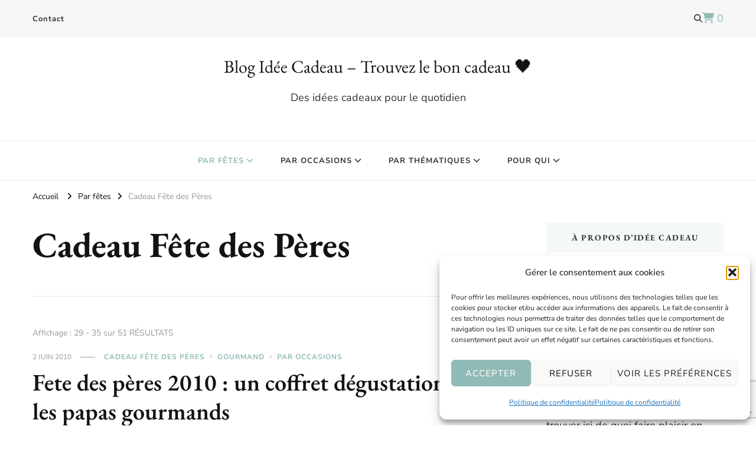

--- FILE ---
content_type: text/html; charset=utf-8
request_url: https://www.google.com/recaptcha/api2/anchor?ar=1&k=6LdHvlYnAAAAADjfco1QMKGBo5lhaKfi1YuvnvUM&co=aHR0cHM6Ly93d3cuaWRlZS1jYWRlYXUuY29tOjQ0Mw..&hl=en&v=PoyoqOPhxBO7pBk68S4YbpHZ&size=invisible&anchor-ms=20000&execute-ms=30000&cb=hrbeyt82g8o0
body_size: 48874
content:
<!DOCTYPE HTML><html dir="ltr" lang="en"><head><meta http-equiv="Content-Type" content="text/html; charset=UTF-8">
<meta http-equiv="X-UA-Compatible" content="IE=edge">
<title>reCAPTCHA</title>
<style type="text/css">
/* cyrillic-ext */
@font-face {
  font-family: 'Roboto';
  font-style: normal;
  font-weight: 400;
  font-stretch: 100%;
  src: url(//fonts.gstatic.com/s/roboto/v48/KFO7CnqEu92Fr1ME7kSn66aGLdTylUAMa3GUBHMdazTgWw.woff2) format('woff2');
  unicode-range: U+0460-052F, U+1C80-1C8A, U+20B4, U+2DE0-2DFF, U+A640-A69F, U+FE2E-FE2F;
}
/* cyrillic */
@font-face {
  font-family: 'Roboto';
  font-style: normal;
  font-weight: 400;
  font-stretch: 100%;
  src: url(//fonts.gstatic.com/s/roboto/v48/KFO7CnqEu92Fr1ME7kSn66aGLdTylUAMa3iUBHMdazTgWw.woff2) format('woff2');
  unicode-range: U+0301, U+0400-045F, U+0490-0491, U+04B0-04B1, U+2116;
}
/* greek-ext */
@font-face {
  font-family: 'Roboto';
  font-style: normal;
  font-weight: 400;
  font-stretch: 100%;
  src: url(//fonts.gstatic.com/s/roboto/v48/KFO7CnqEu92Fr1ME7kSn66aGLdTylUAMa3CUBHMdazTgWw.woff2) format('woff2');
  unicode-range: U+1F00-1FFF;
}
/* greek */
@font-face {
  font-family: 'Roboto';
  font-style: normal;
  font-weight: 400;
  font-stretch: 100%;
  src: url(//fonts.gstatic.com/s/roboto/v48/KFO7CnqEu92Fr1ME7kSn66aGLdTylUAMa3-UBHMdazTgWw.woff2) format('woff2');
  unicode-range: U+0370-0377, U+037A-037F, U+0384-038A, U+038C, U+038E-03A1, U+03A3-03FF;
}
/* math */
@font-face {
  font-family: 'Roboto';
  font-style: normal;
  font-weight: 400;
  font-stretch: 100%;
  src: url(//fonts.gstatic.com/s/roboto/v48/KFO7CnqEu92Fr1ME7kSn66aGLdTylUAMawCUBHMdazTgWw.woff2) format('woff2');
  unicode-range: U+0302-0303, U+0305, U+0307-0308, U+0310, U+0312, U+0315, U+031A, U+0326-0327, U+032C, U+032F-0330, U+0332-0333, U+0338, U+033A, U+0346, U+034D, U+0391-03A1, U+03A3-03A9, U+03B1-03C9, U+03D1, U+03D5-03D6, U+03F0-03F1, U+03F4-03F5, U+2016-2017, U+2034-2038, U+203C, U+2040, U+2043, U+2047, U+2050, U+2057, U+205F, U+2070-2071, U+2074-208E, U+2090-209C, U+20D0-20DC, U+20E1, U+20E5-20EF, U+2100-2112, U+2114-2115, U+2117-2121, U+2123-214F, U+2190, U+2192, U+2194-21AE, U+21B0-21E5, U+21F1-21F2, U+21F4-2211, U+2213-2214, U+2216-22FF, U+2308-230B, U+2310, U+2319, U+231C-2321, U+2336-237A, U+237C, U+2395, U+239B-23B7, U+23D0, U+23DC-23E1, U+2474-2475, U+25AF, U+25B3, U+25B7, U+25BD, U+25C1, U+25CA, U+25CC, U+25FB, U+266D-266F, U+27C0-27FF, U+2900-2AFF, U+2B0E-2B11, U+2B30-2B4C, U+2BFE, U+3030, U+FF5B, U+FF5D, U+1D400-1D7FF, U+1EE00-1EEFF;
}
/* symbols */
@font-face {
  font-family: 'Roboto';
  font-style: normal;
  font-weight: 400;
  font-stretch: 100%;
  src: url(//fonts.gstatic.com/s/roboto/v48/KFO7CnqEu92Fr1ME7kSn66aGLdTylUAMaxKUBHMdazTgWw.woff2) format('woff2');
  unicode-range: U+0001-000C, U+000E-001F, U+007F-009F, U+20DD-20E0, U+20E2-20E4, U+2150-218F, U+2190, U+2192, U+2194-2199, U+21AF, U+21E6-21F0, U+21F3, U+2218-2219, U+2299, U+22C4-22C6, U+2300-243F, U+2440-244A, U+2460-24FF, U+25A0-27BF, U+2800-28FF, U+2921-2922, U+2981, U+29BF, U+29EB, U+2B00-2BFF, U+4DC0-4DFF, U+FFF9-FFFB, U+10140-1018E, U+10190-1019C, U+101A0, U+101D0-101FD, U+102E0-102FB, U+10E60-10E7E, U+1D2C0-1D2D3, U+1D2E0-1D37F, U+1F000-1F0FF, U+1F100-1F1AD, U+1F1E6-1F1FF, U+1F30D-1F30F, U+1F315, U+1F31C, U+1F31E, U+1F320-1F32C, U+1F336, U+1F378, U+1F37D, U+1F382, U+1F393-1F39F, U+1F3A7-1F3A8, U+1F3AC-1F3AF, U+1F3C2, U+1F3C4-1F3C6, U+1F3CA-1F3CE, U+1F3D4-1F3E0, U+1F3ED, U+1F3F1-1F3F3, U+1F3F5-1F3F7, U+1F408, U+1F415, U+1F41F, U+1F426, U+1F43F, U+1F441-1F442, U+1F444, U+1F446-1F449, U+1F44C-1F44E, U+1F453, U+1F46A, U+1F47D, U+1F4A3, U+1F4B0, U+1F4B3, U+1F4B9, U+1F4BB, U+1F4BF, U+1F4C8-1F4CB, U+1F4D6, U+1F4DA, U+1F4DF, U+1F4E3-1F4E6, U+1F4EA-1F4ED, U+1F4F7, U+1F4F9-1F4FB, U+1F4FD-1F4FE, U+1F503, U+1F507-1F50B, U+1F50D, U+1F512-1F513, U+1F53E-1F54A, U+1F54F-1F5FA, U+1F610, U+1F650-1F67F, U+1F687, U+1F68D, U+1F691, U+1F694, U+1F698, U+1F6AD, U+1F6B2, U+1F6B9-1F6BA, U+1F6BC, U+1F6C6-1F6CF, U+1F6D3-1F6D7, U+1F6E0-1F6EA, U+1F6F0-1F6F3, U+1F6F7-1F6FC, U+1F700-1F7FF, U+1F800-1F80B, U+1F810-1F847, U+1F850-1F859, U+1F860-1F887, U+1F890-1F8AD, U+1F8B0-1F8BB, U+1F8C0-1F8C1, U+1F900-1F90B, U+1F93B, U+1F946, U+1F984, U+1F996, U+1F9E9, U+1FA00-1FA6F, U+1FA70-1FA7C, U+1FA80-1FA89, U+1FA8F-1FAC6, U+1FACE-1FADC, U+1FADF-1FAE9, U+1FAF0-1FAF8, U+1FB00-1FBFF;
}
/* vietnamese */
@font-face {
  font-family: 'Roboto';
  font-style: normal;
  font-weight: 400;
  font-stretch: 100%;
  src: url(//fonts.gstatic.com/s/roboto/v48/KFO7CnqEu92Fr1ME7kSn66aGLdTylUAMa3OUBHMdazTgWw.woff2) format('woff2');
  unicode-range: U+0102-0103, U+0110-0111, U+0128-0129, U+0168-0169, U+01A0-01A1, U+01AF-01B0, U+0300-0301, U+0303-0304, U+0308-0309, U+0323, U+0329, U+1EA0-1EF9, U+20AB;
}
/* latin-ext */
@font-face {
  font-family: 'Roboto';
  font-style: normal;
  font-weight: 400;
  font-stretch: 100%;
  src: url(//fonts.gstatic.com/s/roboto/v48/KFO7CnqEu92Fr1ME7kSn66aGLdTylUAMa3KUBHMdazTgWw.woff2) format('woff2');
  unicode-range: U+0100-02BA, U+02BD-02C5, U+02C7-02CC, U+02CE-02D7, U+02DD-02FF, U+0304, U+0308, U+0329, U+1D00-1DBF, U+1E00-1E9F, U+1EF2-1EFF, U+2020, U+20A0-20AB, U+20AD-20C0, U+2113, U+2C60-2C7F, U+A720-A7FF;
}
/* latin */
@font-face {
  font-family: 'Roboto';
  font-style: normal;
  font-weight: 400;
  font-stretch: 100%;
  src: url(//fonts.gstatic.com/s/roboto/v48/KFO7CnqEu92Fr1ME7kSn66aGLdTylUAMa3yUBHMdazQ.woff2) format('woff2');
  unicode-range: U+0000-00FF, U+0131, U+0152-0153, U+02BB-02BC, U+02C6, U+02DA, U+02DC, U+0304, U+0308, U+0329, U+2000-206F, U+20AC, U+2122, U+2191, U+2193, U+2212, U+2215, U+FEFF, U+FFFD;
}
/* cyrillic-ext */
@font-face {
  font-family: 'Roboto';
  font-style: normal;
  font-weight: 500;
  font-stretch: 100%;
  src: url(//fonts.gstatic.com/s/roboto/v48/KFO7CnqEu92Fr1ME7kSn66aGLdTylUAMa3GUBHMdazTgWw.woff2) format('woff2');
  unicode-range: U+0460-052F, U+1C80-1C8A, U+20B4, U+2DE0-2DFF, U+A640-A69F, U+FE2E-FE2F;
}
/* cyrillic */
@font-face {
  font-family: 'Roboto';
  font-style: normal;
  font-weight: 500;
  font-stretch: 100%;
  src: url(//fonts.gstatic.com/s/roboto/v48/KFO7CnqEu92Fr1ME7kSn66aGLdTylUAMa3iUBHMdazTgWw.woff2) format('woff2');
  unicode-range: U+0301, U+0400-045F, U+0490-0491, U+04B0-04B1, U+2116;
}
/* greek-ext */
@font-face {
  font-family: 'Roboto';
  font-style: normal;
  font-weight: 500;
  font-stretch: 100%;
  src: url(//fonts.gstatic.com/s/roboto/v48/KFO7CnqEu92Fr1ME7kSn66aGLdTylUAMa3CUBHMdazTgWw.woff2) format('woff2');
  unicode-range: U+1F00-1FFF;
}
/* greek */
@font-face {
  font-family: 'Roboto';
  font-style: normal;
  font-weight: 500;
  font-stretch: 100%;
  src: url(//fonts.gstatic.com/s/roboto/v48/KFO7CnqEu92Fr1ME7kSn66aGLdTylUAMa3-UBHMdazTgWw.woff2) format('woff2');
  unicode-range: U+0370-0377, U+037A-037F, U+0384-038A, U+038C, U+038E-03A1, U+03A3-03FF;
}
/* math */
@font-face {
  font-family: 'Roboto';
  font-style: normal;
  font-weight: 500;
  font-stretch: 100%;
  src: url(//fonts.gstatic.com/s/roboto/v48/KFO7CnqEu92Fr1ME7kSn66aGLdTylUAMawCUBHMdazTgWw.woff2) format('woff2');
  unicode-range: U+0302-0303, U+0305, U+0307-0308, U+0310, U+0312, U+0315, U+031A, U+0326-0327, U+032C, U+032F-0330, U+0332-0333, U+0338, U+033A, U+0346, U+034D, U+0391-03A1, U+03A3-03A9, U+03B1-03C9, U+03D1, U+03D5-03D6, U+03F0-03F1, U+03F4-03F5, U+2016-2017, U+2034-2038, U+203C, U+2040, U+2043, U+2047, U+2050, U+2057, U+205F, U+2070-2071, U+2074-208E, U+2090-209C, U+20D0-20DC, U+20E1, U+20E5-20EF, U+2100-2112, U+2114-2115, U+2117-2121, U+2123-214F, U+2190, U+2192, U+2194-21AE, U+21B0-21E5, U+21F1-21F2, U+21F4-2211, U+2213-2214, U+2216-22FF, U+2308-230B, U+2310, U+2319, U+231C-2321, U+2336-237A, U+237C, U+2395, U+239B-23B7, U+23D0, U+23DC-23E1, U+2474-2475, U+25AF, U+25B3, U+25B7, U+25BD, U+25C1, U+25CA, U+25CC, U+25FB, U+266D-266F, U+27C0-27FF, U+2900-2AFF, U+2B0E-2B11, U+2B30-2B4C, U+2BFE, U+3030, U+FF5B, U+FF5D, U+1D400-1D7FF, U+1EE00-1EEFF;
}
/* symbols */
@font-face {
  font-family: 'Roboto';
  font-style: normal;
  font-weight: 500;
  font-stretch: 100%;
  src: url(//fonts.gstatic.com/s/roboto/v48/KFO7CnqEu92Fr1ME7kSn66aGLdTylUAMaxKUBHMdazTgWw.woff2) format('woff2');
  unicode-range: U+0001-000C, U+000E-001F, U+007F-009F, U+20DD-20E0, U+20E2-20E4, U+2150-218F, U+2190, U+2192, U+2194-2199, U+21AF, U+21E6-21F0, U+21F3, U+2218-2219, U+2299, U+22C4-22C6, U+2300-243F, U+2440-244A, U+2460-24FF, U+25A0-27BF, U+2800-28FF, U+2921-2922, U+2981, U+29BF, U+29EB, U+2B00-2BFF, U+4DC0-4DFF, U+FFF9-FFFB, U+10140-1018E, U+10190-1019C, U+101A0, U+101D0-101FD, U+102E0-102FB, U+10E60-10E7E, U+1D2C0-1D2D3, U+1D2E0-1D37F, U+1F000-1F0FF, U+1F100-1F1AD, U+1F1E6-1F1FF, U+1F30D-1F30F, U+1F315, U+1F31C, U+1F31E, U+1F320-1F32C, U+1F336, U+1F378, U+1F37D, U+1F382, U+1F393-1F39F, U+1F3A7-1F3A8, U+1F3AC-1F3AF, U+1F3C2, U+1F3C4-1F3C6, U+1F3CA-1F3CE, U+1F3D4-1F3E0, U+1F3ED, U+1F3F1-1F3F3, U+1F3F5-1F3F7, U+1F408, U+1F415, U+1F41F, U+1F426, U+1F43F, U+1F441-1F442, U+1F444, U+1F446-1F449, U+1F44C-1F44E, U+1F453, U+1F46A, U+1F47D, U+1F4A3, U+1F4B0, U+1F4B3, U+1F4B9, U+1F4BB, U+1F4BF, U+1F4C8-1F4CB, U+1F4D6, U+1F4DA, U+1F4DF, U+1F4E3-1F4E6, U+1F4EA-1F4ED, U+1F4F7, U+1F4F9-1F4FB, U+1F4FD-1F4FE, U+1F503, U+1F507-1F50B, U+1F50D, U+1F512-1F513, U+1F53E-1F54A, U+1F54F-1F5FA, U+1F610, U+1F650-1F67F, U+1F687, U+1F68D, U+1F691, U+1F694, U+1F698, U+1F6AD, U+1F6B2, U+1F6B9-1F6BA, U+1F6BC, U+1F6C6-1F6CF, U+1F6D3-1F6D7, U+1F6E0-1F6EA, U+1F6F0-1F6F3, U+1F6F7-1F6FC, U+1F700-1F7FF, U+1F800-1F80B, U+1F810-1F847, U+1F850-1F859, U+1F860-1F887, U+1F890-1F8AD, U+1F8B0-1F8BB, U+1F8C0-1F8C1, U+1F900-1F90B, U+1F93B, U+1F946, U+1F984, U+1F996, U+1F9E9, U+1FA00-1FA6F, U+1FA70-1FA7C, U+1FA80-1FA89, U+1FA8F-1FAC6, U+1FACE-1FADC, U+1FADF-1FAE9, U+1FAF0-1FAF8, U+1FB00-1FBFF;
}
/* vietnamese */
@font-face {
  font-family: 'Roboto';
  font-style: normal;
  font-weight: 500;
  font-stretch: 100%;
  src: url(//fonts.gstatic.com/s/roboto/v48/KFO7CnqEu92Fr1ME7kSn66aGLdTylUAMa3OUBHMdazTgWw.woff2) format('woff2');
  unicode-range: U+0102-0103, U+0110-0111, U+0128-0129, U+0168-0169, U+01A0-01A1, U+01AF-01B0, U+0300-0301, U+0303-0304, U+0308-0309, U+0323, U+0329, U+1EA0-1EF9, U+20AB;
}
/* latin-ext */
@font-face {
  font-family: 'Roboto';
  font-style: normal;
  font-weight: 500;
  font-stretch: 100%;
  src: url(//fonts.gstatic.com/s/roboto/v48/KFO7CnqEu92Fr1ME7kSn66aGLdTylUAMa3KUBHMdazTgWw.woff2) format('woff2');
  unicode-range: U+0100-02BA, U+02BD-02C5, U+02C7-02CC, U+02CE-02D7, U+02DD-02FF, U+0304, U+0308, U+0329, U+1D00-1DBF, U+1E00-1E9F, U+1EF2-1EFF, U+2020, U+20A0-20AB, U+20AD-20C0, U+2113, U+2C60-2C7F, U+A720-A7FF;
}
/* latin */
@font-face {
  font-family: 'Roboto';
  font-style: normal;
  font-weight: 500;
  font-stretch: 100%;
  src: url(//fonts.gstatic.com/s/roboto/v48/KFO7CnqEu92Fr1ME7kSn66aGLdTylUAMa3yUBHMdazQ.woff2) format('woff2');
  unicode-range: U+0000-00FF, U+0131, U+0152-0153, U+02BB-02BC, U+02C6, U+02DA, U+02DC, U+0304, U+0308, U+0329, U+2000-206F, U+20AC, U+2122, U+2191, U+2193, U+2212, U+2215, U+FEFF, U+FFFD;
}
/* cyrillic-ext */
@font-face {
  font-family: 'Roboto';
  font-style: normal;
  font-weight: 900;
  font-stretch: 100%;
  src: url(//fonts.gstatic.com/s/roboto/v48/KFO7CnqEu92Fr1ME7kSn66aGLdTylUAMa3GUBHMdazTgWw.woff2) format('woff2');
  unicode-range: U+0460-052F, U+1C80-1C8A, U+20B4, U+2DE0-2DFF, U+A640-A69F, U+FE2E-FE2F;
}
/* cyrillic */
@font-face {
  font-family: 'Roboto';
  font-style: normal;
  font-weight: 900;
  font-stretch: 100%;
  src: url(//fonts.gstatic.com/s/roboto/v48/KFO7CnqEu92Fr1ME7kSn66aGLdTylUAMa3iUBHMdazTgWw.woff2) format('woff2');
  unicode-range: U+0301, U+0400-045F, U+0490-0491, U+04B0-04B1, U+2116;
}
/* greek-ext */
@font-face {
  font-family: 'Roboto';
  font-style: normal;
  font-weight: 900;
  font-stretch: 100%;
  src: url(//fonts.gstatic.com/s/roboto/v48/KFO7CnqEu92Fr1ME7kSn66aGLdTylUAMa3CUBHMdazTgWw.woff2) format('woff2');
  unicode-range: U+1F00-1FFF;
}
/* greek */
@font-face {
  font-family: 'Roboto';
  font-style: normal;
  font-weight: 900;
  font-stretch: 100%;
  src: url(//fonts.gstatic.com/s/roboto/v48/KFO7CnqEu92Fr1ME7kSn66aGLdTylUAMa3-UBHMdazTgWw.woff2) format('woff2');
  unicode-range: U+0370-0377, U+037A-037F, U+0384-038A, U+038C, U+038E-03A1, U+03A3-03FF;
}
/* math */
@font-face {
  font-family: 'Roboto';
  font-style: normal;
  font-weight: 900;
  font-stretch: 100%;
  src: url(//fonts.gstatic.com/s/roboto/v48/KFO7CnqEu92Fr1ME7kSn66aGLdTylUAMawCUBHMdazTgWw.woff2) format('woff2');
  unicode-range: U+0302-0303, U+0305, U+0307-0308, U+0310, U+0312, U+0315, U+031A, U+0326-0327, U+032C, U+032F-0330, U+0332-0333, U+0338, U+033A, U+0346, U+034D, U+0391-03A1, U+03A3-03A9, U+03B1-03C9, U+03D1, U+03D5-03D6, U+03F0-03F1, U+03F4-03F5, U+2016-2017, U+2034-2038, U+203C, U+2040, U+2043, U+2047, U+2050, U+2057, U+205F, U+2070-2071, U+2074-208E, U+2090-209C, U+20D0-20DC, U+20E1, U+20E5-20EF, U+2100-2112, U+2114-2115, U+2117-2121, U+2123-214F, U+2190, U+2192, U+2194-21AE, U+21B0-21E5, U+21F1-21F2, U+21F4-2211, U+2213-2214, U+2216-22FF, U+2308-230B, U+2310, U+2319, U+231C-2321, U+2336-237A, U+237C, U+2395, U+239B-23B7, U+23D0, U+23DC-23E1, U+2474-2475, U+25AF, U+25B3, U+25B7, U+25BD, U+25C1, U+25CA, U+25CC, U+25FB, U+266D-266F, U+27C0-27FF, U+2900-2AFF, U+2B0E-2B11, U+2B30-2B4C, U+2BFE, U+3030, U+FF5B, U+FF5D, U+1D400-1D7FF, U+1EE00-1EEFF;
}
/* symbols */
@font-face {
  font-family: 'Roboto';
  font-style: normal;
  font-weight: 900;
  font-stretch: 100%;
  src: url(//fonts.gstatic.com/s/roboto/v48/KFO7CnqEu92Fr1ME7kSn66aGLdTylUAMaxKUBHMdazTgWw.woff2) format('woff2');
  unicode-range: U+0001-000C, U+000E-001F, U+007F-009F, U+20DD-20E0, U+20E2-20E4, U+2150-218F, U+2190, U+2192, U+2194-2199, U+21AF, U+21E6-21F0, U+21F3, U+2218-2219, U+2299, U+22C4-22C6, U+2300-243F, U+2440-244A, U+2460-24FF, U+25A0-27BF, U+2800-28FF, U+2921-2922, U+2981, U+29BF, U+29EB, U+2B00-2BFF, U+4DC0-4DFF, U+FFF9-FFFB, U+10140-1018E, U+10190-1019C, U+101A0, U+101D0-101FD, U+102E0-102FB, U+10E60-10E7E, U+1D2C0-1D2D3, U+1D2E0-1D37F, U+1F000-1F0FF, U+1F100-1F1AD, U+1F1E6-1F1FF, U+1F30D-1F30F, U+1F315, U+1F31C, U+1F31E, U+1F320-1F32C, U+1F336, U+1F378, U+1F37D, U+1F382, U+1F393-1F39F, U+1F3A7-1F3A8, U+1F3AC-1F3AF, U+1F3C2, U+1F3C4-1F3C6, U+1F3CA-1F3CE, U+1F3D4-1F3E0, U+1F3ED, U+1F3F1-1F3F3, U+1F3F5-1F3F7, U+1F408, U+1F415, U+1F41F, U+1F426, U+1F43F, U+1F441-1F442, U+1F444, U+1F446-1F449, U+1F44C-1F44E, U+1F453, U+1F46A, U+1F47D, U+1F4A3, U+1F4B0, U+1F4B3, U+1F4B9, U+1F4BB, U+1F4BF, U+1F4C8-1F4CB, U+1F4D6, U+1F4DA, U+1F4DF, U+1F4E3-1F4E6, U+1F4EA-1F4ED, U+1F4F7, U+1F4F9-1F4FB, U+1F4FD-1F4FE, U+1F503, U+1F507-1F50B, U+1F50D, U+1F512-1F513, U+1F53E-1F54A, U+1F54F-1F5FA, U+1F610, U+1F650-1F67F, U+1F687, U+1F68D, U+1F691, U+1F694, U+1F698, U+1F6AD, U+1F6B2, U+1F6B9-1F6BA, U+1F6BC, U+1F6C6-1F6CF, U+1F6D3-1F6D7, U+1F6E0-1F6EA, U+1F6F0-1F6F3, U+1F6F7-1F6FC, U+1F700-1F7FF, U+1F800-1F80B, U+1F810-1F847, U+1F850-1F859, U+1F860-1F887, U+1F890-1F8AD, U+1F8B0-1F8BB, U+1F8C0-1F8C1, U+1F900-1F90B, U+1F93B, U+1F946, U+1F984, U+1F996, U+1F9E9, U+1FA00-1FA6F, U+1FA70-1FA7C, U+1FA80-1FA89, U+1FA8F-1FAC6, U+1FACE-1FADC, U+1FADF-1FAE9, U+1FAF0-1FAF8, U+1FB00-1FBFF;
}
/* vietnamese */
@font-face {
  font-family: 'Roboto';
  font-style: normal;
  font-weight: 900;
  font-stretch: 100%;
  src: url(//fonts.gstatic.com/s/roboto/v48/KFO7CnqEu92Fr1ME7kSn66aGLdTylUAMa3OUBHMdazTgWw.woff2) format('woff2');
  unicode-range: U+0102-0103, U+0110-0111, U+0128-0129, U+0168-0169, U+01A0-01A1, U+01AF-01B0, U+0300-0301, U+0303-0304, U+0308-0309, U+0323, U+0329, U+1EA0-1EF9, U+20AB;
}
/* latin-ext */
@font-face {
  font-family: 'Roboto';
  font-style: normal;
  font-weight: 900;
  font-stretch: 100%;
  src: url(//fonts.gstatic.com/s/roboto/v48/KFO7CnqEu92Fr1ME7kSn66aGLdTylUAMa3KUBHMdazTgWw.woff2) format('woff2');
  unicode-range: U+0100-02BA, U+02BD-02C5, U+02C7-02CC, U+02CE-02D7, U+02DD-02FF, U+0304, U+0308, U+0329, U+1D00-1DBF, U+1E00-1E9F, U+1EF2-1EFF, U+2020, U+20A0-20AB, U+20AD-20C0, U+2113, U+2C60-2C7F, U+A720-A7FF;
}
/* latin */
@font-face {
  font-family: 'Roboto';
  font-style: normal;
  font-weight: 900;
  font-stretch: 100%;
  src: url(//fonts.gstatic.com/s/roboto/v48/KFO7CnqEu92Fr1ME7kSn66aGLdTylUAMa3yUBHMdazQ.woff2) format('woff2');
  unicode-range: U+0000-00FF, U+0131, U+0152-0153, U+02BB-02BC, U+02C6, U+02DA, U+02DC, U+0304, U+0308, U+0329, U+2000-206F, U+20AC, U+2122, U+2191, U+2193, U+2212, U+2215, U+FEFF, U+FFFD;
}

</style>
<link rel="stylesheet" type="text/css" href="https://www.gstatic.com/recaptcha/releases/PoyoqOPhxBO7pBk68S4YbpHZ/styles__ltr.css">
<script nonce="JgaoW9LO1PhrSrWXhRjXCA" type="text/javascript">window['__recaptcha_api'] = 'https://www.google.com/recaptcha/api2/';</script>
<script type="text/javascript" src="https://www.gstatic.com/recaptcha/releases/PoyoqOPhxBO7pBk68S4YbpHZ/recaptcha__en.js" nonce="JgaoW9LO1PhrSrWXhRjXCA">
      
    </script></head>
<body><div id="rc-anchor-alert" class="rc-anchor-alert"></div>
<input type="hidden" id="recaptcha-token" value="[base64]">
<script type="text/javascript" nonce="JgaoW9LO1PhrSrWXhRjXCA">
      recaptcha.anchor.Main.init("[\x22ainput\x22,[\x22bgdata\x22,\x22\x22,\[base64]/[base64]/[base64]/[base64]/cjw8ejpyPj4+eil9Y2F0Y2gobCl7dGhyb3cgbDt9fSxIPWZ1bmN0aW9uKHcsdCx6KXtpZih3PT0xOTR8fHc9PTIwOCl0LnZbd10/dC52W3ddLmNvbmNhdCh6KTp0LnZbd109b2Yoeix0KTtlbHNle2lmKHQuYkImJnchPTMxNylyZXR1cm47dz09NjZ8fHc9PTEyMnx8dz09NDcwfHx3PT00NHx8dz09NDE2fHx3PT0zOTd8fHc9PTQyMXx8dz09Njh8fHc9PTcwfHx3PT0xODQ/[base64]/[base64]/[base64]/bmV3IGRbVl0oSlswXSk6cD09Mj9uZXcgZFtWXShKWzBdLEpbMV0pOnA9PTM/bmV3IGRbVl0oSlswXSxKWzFdLEpbMl0pOnA9PTQ/[base64]/[base64]/[base64]/[base64]\x22,\[base64]\\u003d\x22,\x22wqdZw5rDusOxw4vDicKGwro8w6tzw5TDpcKSURjCtsODOcOPwrVTRcKJRBs4w5lKw5jCh8KYOxJowosRw4XClHBaw6BYEhdDLMKzPBfClsOFwrDDtGzCoSUkVF48IcKWbcOowqXDqy1idFPCkcOPDcOhVmp1BSZzw6/CnWwND3o+w5DDt8OMw7x/wrjDsUokWwkqw5nDpSUjwoXDqMOAw6g8w7EgJn7CtsOGScOIw7ssG8Ksw5lYXxXDusOZQsOJWcOjci3Cg2PCoC7DsWvCsMKkGsKyJsOPEFHDgi7DuATDhcO6wovCoMKsw4QAWcOTw7BZOD/DlEnClkLCtkjDpSkkbVXDscOMw5HDrcKrwp/[base64]/[base64]/U8OOw6fDhjvCoTc2wr7CtMKxw5/[base64]/ClMKcwrnDqcK9ScOjKcOWw4Qlw4xLVG4vwqfDvcOpwqjCrQHDsMOJw4RUw6zDnFfCpjlfL8ORwpvDjiZdBTDCqk8BLsKDFsKSL8KiO3/DljZWwonCjcOyJHjDvHMKVsO2HMK1woo1dFbDoyNEwp/Cs2RBwqXDqQwXf8KUYsOZM1DCncONwqDDjAzDuXcBA8O9w4bCj8OFOwDCvMKmP8Ozw4UIQnbDhV0Xw4jDil0tw7Vyw7ZVwqrDp8KPwpHChTgIwpDDmQ4hIMK4EScRc8OaKWtLwr4fw5ozcwPDoG/[base64]/[base64]/CkcOaw4LCnyrDnCdHwpIYSsK7wqQew4fCrsOFPDbCusOIwoQhOThaw4cHSjhmw7hIesO0woLDncOfRUAZBSjDvMKsw7/DiHDCj8OIfMK/[base64]/CsT0IwoQ2w7nCl1wFwoLCs0TDscKNwqjDlcKpCcKHaT1Vw5fDi2cQCMKkwr8ywpxmw65ENx8PUMKmw7ZLDBtjw4wXwpDDinYTf8OOfjUkFnbCiXvDjiUdwptSw4jCssOOfMKDQFF8KcOtNMKmwpA7wp9ZGTXDhC9TFcK/aDnCnmrDp8O2w6gDTMKuEcOIwoVMwokyw6bDui9Tw70PwpRdccOJAl10w6zCksKuLBDDq8O6w5Rsw6kOwoMbeVLDlHLDk2jDigd9DSEmVsKfAsOPw6JIaQvDsMK2w6/[base64]/Du8OYUiw+wqvDm0g/[base64]/CngbCicOKeMO3ZsO4w5VMwrZ6Kz8BwoDCoXXCrsKBFcOVw6hbw45ZFMOUwr1/wqXCiyFcNBAfSnJkw6h1Y8Ksw69bw6jCsMO0w5AGw4HDhWfCisKlw5nDhTzDtig8w7YzDFDDh3low6nDg2bChBrClsOAwoXCmcKIUMOEwqxRwp4xR2IxbFtcwotlw7PDj37DpMO7w5XCm8K/w47Ci8KTW2QBShILA35VO3rDssK3wo8vw5N1P8OkVsOYw5rDrMKjXMOnw6zChE0NRsOeC0/DknwuwrzCuCTCl0RubsO6w4BRw4HCqFc+aQPDqsO1wpQfSsOBw5/Dr8OEfsOewpY+XCzCtVfDpxw2w4rCqnlVX8KBRiDDhwNZw5QmbcO5H8OzKMOLekwfw7QUwoZ/[base64]/DssKoWyLDm8O+HsOrwoEWB8OwZU5XQRfDhcK7CcKrwrnCncO3Z3/CkBfDlnbCqh95QcOPK8OOwqLDmMKkwokEw7lKZkY9MMO+wqlCJ8O5flDCnsKqShHDkCdIB1Z0FA/CtcO7wq58VmLCjcKfX2HDkwLDgMKvw5NhHMOwwrDCmcKGT8OTBEDCl8KSwoU6woDCmcKIw5zDg1zCmVgMw4cPw54Lw4rCmMKEw7PDvsOaQ8KJG8Oaw45kwqfDm8KDwoN2w4LCrDZAI8KSNMOEbAvCvMK4C1/Ck8Orw5J0wo9Sw6UNDcOcR8K7w6Uyw7XCgWLDlcKswrfCi8OrEwVAw4wRR8KCesKIfcKoQcOMSg/CujMbwovDksOnwq7Cik1lbcKDAxszWMKRwrtkwpt5Nh3DlglTwrh+w4zCjMKWw4oJDsO9wq7CicO3CHLCscK9w4tMw4FSw6cRP8K3w6gww7ZZMSvCvz7CtMKPw7sNw4wWw4XCj8KtA8KhUx7DpMO4RcOFI0zDicKuJDTCpXF4eUDDvj/[base64]/CnyJlBX/ChcK2D8OaJDfDrmPCrBUAw53CsmZEL8KWwrVicgrChcOTwpXDnsKTw53DrsOzCMOuCsKnDMOXRMOBwrxWQMKfbywqwprDslDCr8Kza8Obw6w4UsO3Y8K2w7Qew51+wp/Dh8K3UjnDnRTCujIkw7fCnHnCisOfUsKbwr4ZdsOrDzRgwo03asOFV2MQZxoZwpXDoMKIw5/DsUY/V8KkwqASF2bDs0Ire8OAa8KpwrRBwqZZw6xBwr/DvMKKCsOrScKawo7DphnDp3Qhwp3CqcKoGMOKZcO4SsOWbsOENcKFV8OhOWt2R8O/KiNBDFEbwqp7E8O1w5nCo8KmwrLCr1HDvBzDssOxacKkXnNMwqcoDxRWB8KPw7EhH8Olw5vCmcO9MB0PVMKJw7PClxZpwonCtF/Co2gCw4tyMAtuw5jDk0lceW7CnWNpwqnCiQDCll0vw7dzMsO1w7nDuDnDo8Kfw5NMwpTCklNtwqhtBMOJVMKNG8OZRC7CkQ4HUA1kRMO9XxgSw7/Dg0rDksKhwoHDqcK/e0Y1w6tcwrxCXiVWw57DmDvDscKvHErDrW7ClX7DhcKtAU0oM1QBwo7CucObAsK6w5vCssK/[base64]/RD/DvTl4e1UMEBgdw41Kwpc1w4pow4luLDjClCbCocKrwp4Cw4tGw6zCh2wSw6bCsCLDmcK2w7LCpBDDiQjCscKHNQVYMcOnw5RkwqrCmcOQwpU/wppYw44jYMOXwqrDqcKgGXvCksOHwo4vwpTDizRbw7LDq8KUf0JmTE7CqBMJPcOrSUDDrcKGwofCnSjCnMOzw4DCkcOrwpc3dMOOS8K+GMObworDm0N0wrRzwr/DrUVjEsKiT8KqZHLCkGACHsKxwqXDg8OvKn0VK37Cq1/CuHfCh3g8BcOvG8OLQULDtWLDiQ/CkHnDksO5KMKAwrzDucKgwqN2Ai/Dl8KCAMOsw5HDo8KxO8O8QCtWfXfDsMO2IcOQB1Eqw7lYw6vCuxo1wpbDk8Ovwrljw50uVyMsRDQRwqdKwpbCtmIQQsK1w5fChiMWBCbDhi1NLMKFd8KTUxPDhcOUwrQKKsKXBhRHwqsTw7XDn8OyKRXDg1XDrcOUG0Agw67CjsKdw7PCocO6w7/Cm24ywr3CpwjCqsOVNCJDBwUswpTDhsO6w4jCm8OBw7I2dFxYVl1Vwq3ChhbDs1zCjcKjw5PCnMKFEirDvlHDhcOMw6rDqcOTwpR/PWLDlRwGRw3Cn8OxRW3Ct3jDnMOswqvCrRQfXR01w6bDhWTDhUtRYwhzw7jDnkp4fS1NLsKvVMKWCBvDmMKoVsOFw5R6bkhDw6nCo8OhCcOmIRpQR8OXw7zCiUvCu0wewqnDk8OcwqzChMOew63Cv8KJwqIQw5/CusK8HcKnw5TCnxVew7V5U1zDv8KSw7PCkcOZX8OEJw3Ds8OqZ0bDnVTDpMK1w5gZN8Kuw4TDmg7CucKGWgZZD8KtbMO0w7HDiMKmwro0wqfDumg4w5HDr8KBw5FhFcONDcKgbUzCjcOCAsKhwqkPN097TsKOw55kwoV/[base64]/[base64]/fMK6w5J9Dxcqwq17IsOAMsOMScOpw4E2wqF9NsOKwrZpEsK/w5kuw4kvGsKvdsKgX8OmPUZiwonCrHrDp8K7w63DhcKGdcKoQnIJEV0tdVVRwrcZGX7DjcOtw4sMIUQ1w7gwfGPCq8O3w6DCimrDjsO5JsO2OcK4wrgdfsORCgINLHEiSy/DsyHDvsKPfsKvw4zCm8KGQR/Cu8KvfA3DvcKscXwFXcK1PcOPwqvDoXHDi8KWw6XCpMOTwpHDgyQcFBp9wpYzVG/DlcKMw6Now5E4w5NHwq7DrcK1cDoVw6Fzw5bCpGXDhcKBBsOoFsOxwpbDhMKGMFU6wo9PQlsLOcKkwofCkiPDkcOIwo0jWMKrEUImw5jDo0XCujDCqTjCqMOxwoRkVsOlwqbCssKVQ8KWwr5Aw6jCsnXDv8OWbMOywrcXwoMAe00Ww5jCp8OVUVJjwrhrw6/CgSAaw5EoNmI7w7wbwobDicOUOh81GjfCqsO0wp8rAcKnwqDCucOcIsKRQsODC8KwNxTChsKywpXDmsKzOiQRcXPCr3NqwqPCqQ7CqcO9K8KTPsO7dBpcDsKCw7LClsOVw7QJHcOCVMKxQ8OLFsKlwqx4wqo0w5nCq3JWw5/DnnMuwoDCgi82w5nDrlQibWNLOcKtw7NJQcKTI8OtNcKEH8OkF1wHwpA9OTbDpMOpwqPDqXnDqg4Aw4IEAMO+IMKIwrPDk21HfcO/w47CqSdzw5zCiMOKwqtvw5DCjcK+CTnCksOURHl8wqrCl8Kdw48wwpU2wozClgN6wqHDlVVgw67Cn8KSOMK5wqo6XMKywpF8w6EswoLDtcKhw4FOEcO0wrjCncKqw5sswpTCgMOLw7nDvVzCugYLMzrDi1VJXitxL8ObZMKcw7cbwpt/[base64]/wo3CoMOcY07ChDPCq8K2IgnCgcKOwpJnasK8w51+w7dfPRsiW8KyJG/Cp8OZw4BRw4jCusKqw7MLRiTDvVzCoTx+w6QfwoxEKRoJw7R8WgjDsCMNw5zDgsK/TjBpwo54w6N3woXDvjzCniXCl8Oow5jDgsOiBSpbd8KXwrvDnDbDlwU0BMOuNsOBw5AIBsOow53Cs8O/[base64]/P8KFw5LDp8OcHT8xCgnDvsKqwoEAw49KwoXDngHCqsKHwqBqwpvCkHrCrMOoLgJBIlbDrcOQeCM6w4zDpBHCvsOCw6FpM28Rwq4jCMKfRMOuwrApwoc/KsKCw5LCv8OTIMKUwr10NwrDrlNtCMKdZT3Ck2NhwrDCpX0vw5lkOMKbTlrCumDDiMO+ZCbCrmp7w4F6E8KQMcKfSFAoYFrClG/CvsKzEmLCmBPCuEQEMMO3w4pDw7fDjMKyChpNOUApHcO+w7zDvsOnwqDDimU/[base64]/w5bDsVNMGCkmc8Opwo3DnMOiG0PDk3nDgBBCCcKIwqnDsMKtwozDpWMswpnCtMOgccO5wqE/ExDDnsOIcB9dw53CsgnCux4KwppvIRAaeULDmWXCnMKlBg/CjsKhwp8KP8O3wqDDlcO2w63CgcK+wr7DkWzChHrDgMOFc3nCicOJVzrDrMKNw73CoUXDg8OSPD/ClMOIQ8K4wqnDkzvDokJKw7MAEXvDmMOrScK6JcOXbMKiW8K5wqJzX0TColnDmMOYX8OJw67DjVfDj04ow4XCgMOwwr3CqcKgYznChcOuw7gJAQfCsMK3J1Y1c3LDn8OMbRYXNcK2KMKFa8Kmw6LCtsOobsOsf8OgwrcqSHLCuMO1wozCk8Ohw5EQwpTDsTZRecKHMS/CjsO8fDFJwrN8wrtwIcO/[base64]/CgQzCuEAnw5rDhwHClmFow5nCpxtRwpTDhWI0wp7Cqj/DtWrDj8KwB8OSEMK3TcK9wrxqwqDDpwvCl8O7w6lUw6BbelQTwrdYTXE3wr9lwpt2w6Nuw77Co8OqMsOBwoDDoMObcMO6YQF/A8KIdg3Dv23CtTHCucOLX8ObKcOVw4oJw7rDrhPCkMOsw6HCgMK9XnozwpMZwqbCrcKLw5UkQnMNaMOSVTTCiMKnbFrCusKPcsKSb0rDkw0DYcK/w5TCmnPDjsOuUjpBwoFEw5Quw6dLXnkdwoYtw4/CjmwFJMOXYcOIwo4BcBoxIxPDmBZ5wq7Dun/DqsKTdlvDisO7NMO8w77DoMONJsO+OMOjGHXCmsOCPgppw4s/csKOPMOXwqbDiyJRG2jDk1UHw5RpwrUhWhATN8OOecKawqgtw44Lw7t1XcKJwp5jw7xiU8KbFsKVwpspw47DpsOTOgtARTHCh8OJw77DiMOtwpbDi8KfwqNCFE/Dv8O4XMOdw7TCkg1mfsK/w6tGI2vCmsOXwpXDowTDkMKAPXrDkyHCpUBuXsKOLB/DqcO8w5cowqDDgmxhFXAUMMOZwqY6D8KEw4oYcX3CtMKyfUrDgMO9w4ZMw43DgMKJw7ROTSY1w5HCkB5zw65ifgk4w7rDuMKhw53DicKLwrw/wr7CuC4FwprClMOJJ8O7w7s9TMO/[base64]/[base64]/Dq8KmwqIFYEbDtgoLfcO8w6fCkcKew4HDsMKXw6jCi8KTDsOUZk7Dr8Knw7k9VlBUPMKSHH3DnMODwpTCncO3LMKkwqnDpn7DhsOSwq7DkFB/w4TCm8O7M8OTNsODBHlxEMKEbDNSGS7CuS9dwr9BCStVJ8Oxw7HDql3DpH7DlsOPCsOiesOswqXCmMKOwqjCkgsIw7BIw5EoSigCwoLCusKtJVIbbMO/wrwBQcKFwoXCjz7DuMKpSMKFMsK5DcKMccOfwoFSwqRpwpJMw4oZw6wddwzCnhLDkioYw7YzwpRbOgPCvMO2wpTCmsODSHLDpxnCksKZwpTCrgBzw5jDv8OhO8K/TsOzwrLDi0kRwoLCvjrCq8O/wrDCkMO5KMKsZ1p3w7TDnlNuwqovw7VwCWRkWF3DisK2wqJfcyZOwr/CrQzCkBDDpw58EnJGKShLw5M2w4XCj8KPwoXCncKvOMOiw5EHw7oJw6Q/w7DDl8KDwoHCocKMFsKzfS07cX8KecOxw696w5AgwqUfwrjCkxwgPFxaWsK0AMK3d3fCg8OYIVF6wpfCjMO0wqzCgzHDomnCh8OMwqjCtMKEwpIiwpLDi8KMw6nCsQFbE8KRwrPDg8Kiw5I1YMOWw57CnsO+wq8jDcK/ORjCqncSwpjCpMKOBAHDjRt0w5orZAhKWnbCqsO9XCsow4hxwrh4bzBYXUAswoLDgMKywqRZwqQMAE0hUMKMIy5yH8K3woXClcO6XsO2eMKpw7bCnMKse8O1DMKewpU1wpEDwp/CoMKLw4E7wqhIw7XDt8K7FcKqacKceTbDrsK0w4wUV2jDt8KKQy/Di2LCsTHCgnELLivCgVfDhXlNfnt0ScOEccOzw41xCV3CpB9hAsK/dBh3wqQEw5jDgsKmKMOjwqHCrcKBwqNzw4JGJ8K6EXnCt8OsccO9w6LDrTzCp8Odw6wXKsOwODTCocKrDl19V8OGw7zCnB7DocKeBwQEwpbDpE7Cl8O3wqLDncOZVCTDsMKFwpXCjHTCtFwtw77DscOyw7kMw70ww6/CkMKvwoLCrnzDuMKzwpfDtF97wq9vw6wlw4HDrMKSQMKbw5k0CcO6asKZCTnCucKUwq8tw7nCsjfCnzgeHA3CjQcRw4TDhU06bC/CnC7CuMOuY8K8wo4IQB3DgcKPGmAjw4jCj8OJw4XDvsKUTcO2wrlgclrCq8O5MX0Ew5jCr2zCssK3w5nDjWPDuW/CssKJaGNxKMKpwqhdA0LCucO5w60pPiPDrcKIUMOTXBx2TcKTWGQRLMKPU8OCJwkUQcKqw4LDi8OCScKMWlM1wqfDgWcQwoHCknHDrcKCwpprKmPChcKFecKtLMO8QsOIDQBfw7MVw7LDpRrCgsKfI3rCicOzwoXDkMOqA8KYIHYILMOBw7DDgiwebRNRwo/DvcK5I8OadktgCMOxwoLCgsKJw5FFw6LDjMKRLjTDmUd2XRQifsOGw6dywpvDgkXDqsKGK8OmfcOpTQh+wp4YeCJqAHBWwpMgw6/[base64]/[base64]/bA/CqDvCoRxhwpPDncKkVcOnw4Eow6TCpcKkO3w1P8Ovw5bCrcOjTcOtZx7DvU0+csK6w6vDjTdjwqlxwpwiZRDDlsKDQU7DqnhfKsOLw4I6QHLCmW/DhsKRw7nDgDLCmsKMw4wVwqrDuAgyDikUZlJQw71gw7DDmwDDiFnCrGU8w6htKHQSAhnDncOENcOxw6ItUi18XD/DvsKIQkdUYE4jY8OIZsKlLDRxAwzCrcKbQMKiKmF4aBcSeCMfwpXDuxV6EcKTw7DCqxHCrCN2w6EFwoM6HHECw4bCnn7CgEjDuMKNw4xfw5coQ8KEw7wFwr/DosKPEHfChcO6RMOjb8Oiw7HDpsOtwpPDnzjDtDgADBrCliZ0HjrClMO/w5MXwovDvsKXwqvDqywSwrcWOn7DoCIjwpjDvi3DrUVZwrbDmwbChAvCvsOgw7kjNcKBLMKDw47CpcOPY2FZw6/DtcO1dTcOasKETj3CvxQyw53Dn09CQcOLwo9SMgjCnnJ5w6nCi8O4wrVFw61TwrbDkcKjw79kExbChjYkwoNsw53Cq8OUKsKXw43DsMKNIyNcw4M+GcKIEDbDs0IsalDCssK9CkPDq8K0wqbDjjRHwpnCocOFwqAHw4jCmsOnw6/Ct8KAB8KRX1FgZMO0wr8tb2rCusOvwrnCrEPDusO6w47CpMKFYhNceTLCoCXChMKtIDzCjBzDhRLDkMOhw7BewppQwr3Cj8OkwoDCq8O+ZUzDtcOTw7F3Ul9qwpUcZ8Owc8K4e8Kfwqppw6zChMOhw4AOCsKKwr3CqjsLwo/CkMOZHsKew7JqU8Obb8KxBsOeacKVw6rCqU/DpMKAGMKbRTnCnALDlHgKwp9ew67DsHTDolLCjMKMF8OZNRPCocOTY8KaXsO8CwLCuMOfw6HDuFRJOsKiCcKiw6bCgx/Du8OBw47CrMKzF8K/wpTDpsOtw7TDqi8JBsO0L8OnAyNOTMO9cgXDkDzDq8KhfMKTXMKswrHCisKpLSvCmsKfwqvClDlCw5LCuU11YMOYRAZjwqDDqy3DncKNw6DCg8Oawqx7McOjwp/DucKjKMOnwrsawrTDh8KRwqLCuMKqF0c8wr93LU3DoUTClSzCjCbDl2XDtcOBY1AKw6DCt1PDmF4Leg7CkcOtGsOiwqXDr8KAMMOIw7XCu8Oxw4sQaUwjQnMyTF9uw5jDjsO/[base64]/M8KvTWnCjsKTwrzCgwXCggUtwrUPYXZMwo3CjTdIw79Ow4XClMKpw4bDi8OcLFswwrlhwqJVR8KgekTClAjCjA1Dw7LCu8KhD8KPbGhhwr1UwovCjj47SwEgCSQOwprCrMKoBcORwq/CtcKgEBxjD2xCClfDpg7DnMOvXFvCqcO5PMKGSsOXw4crw5wywrTCpUtNM8OBwrVtEsKDw5XCncOoTcONZQXDs8KHbRLDhcK/[base64]/HsORwrzDiyRUDVhew6sQEhlYwrjCgElJw6AHw5oqwpowK8KdeWp1w4jDmU/Cr8KJwofCgcOow5B/PRXDtV4nwqvDpsOzwpk2w5kbwqrDnzjDj0vCv8KnaMKhwqxOez5wUcOfScKqdxhJdlhYWcOWCsK+Y8OQw58GVgRtwo/[base64]/wqsHOsOlwp7CoQBMwpRgGhwHw7VIw4bCgD8EamlVw5RleMOZLMK9wq7DmcK9w7h8w6PCuA7DlMO0wo4SPsK7wrdow4VjJQJpw6VVSsKpQkPDr8OjFMKJIMK6JMKAIMOVRgnChsObFMOXw7JhAgxswrfCnVrDtg/DqsOiPBPDl08uwo1bG8Ozwrolw7NgQcKaKsODJQYbKy8Ow4ISw6rDkATDqHEyw4nCvcOrRy82C8O9wpfCqX0qw4gVXMOuw5DCvsK3woPCrlvCr21FQWsjdcK3JsKWTsOPfcKIwoBuw5NKw6UUUcKZw4sVDMODayl8TsO/wrISwqfCgSsSWz5Uw6V+wqjCpBh/wrPDmsOiagMfD8KyOEnCggvCqcKReMOuKUbDjEfCgcOGRsK5w7pqwqHChsKRDGzCt8OyTE5Rwr5+bhrDt1zDvEzCg2zCvWM2w5wuw7Few65Bw5Evw4LDhcOwTcKYeMKOwp3CocOFwpdrIMOkNAfCi8Kkw5jCq8KFwqsRPVDCrHPCmMOEPgEvw4/[base64]/DjRkVAjfDksODw6zDiMK2w6rDs3TCjcKyJ0PCnMKPwqLDrMKaw7oZDkYcw4NJPcK6woBjw7Nsc8KWMjvCv8K/[base64]/[base64]/w7HDk8OgCQhyVXTDsRrDlMKUwoLDoXpTw6ojwoTDt2jDhcONw6LChUE3w6RcwoUpSsKOwpPDowTDtnUedl1Dw6LDvTrDg3bCqlYzw7LCkRbDq20Jw5sZw7nDiRjCtsKHT8KtwqjCiMOaw68TFhxww5J2EcKVwr/CvSvCn8Kkw6MwwpnCmsKswonChTxfwqfDpAlrGcOZHShyw6DDicOOw43DvyxdWcOAJsOTw495aMODLFofwpQsS8Oqw7Z1w5oxw5vCrR0/w4LDucKEw6vCgMOKBnIpBcONGw/DvEvDvAYEwpjCmsK2wrTDhibDjsK3ASTDhMKlwofCmsOuSCHClVHCv3EBwr3CjcKRM8KNUcKjw4tawojDqMKxwqYuw5HCvsKPw7bCvWbDo2l2EcOuwo8+NnLCksK/[base64]/CpX/DmnXDqcKHwrsRwoTCh8OHwpxZeBhvCsOhYBkIwpDChSV2cV9AG8K3Y8Orw4zDpDwow4LDvCh/wrnDk8Ozwp4Aw7XCpWrCi3vDqMKnScOXIMORw7MFwrd0wrfCjsO6ZUJMfD3CkcKEw6hSw5XCtAkzw7wkP8KnwqHDm8KiTsK7wo7Dq8KAw4tWw7hePxVLwowZPyXDmVLDu8OTLknCqGLCth5mA8OCwq/Dok42wo7CiMKyEgxqwqbCqsKdccKhF3XCixzCkhEswoJrfhXCr8Ojw4Q1UgvDtADDlMO1NWTDj8K9DlxSJ8KxPDxfwrXDhsO4bmUuw7pfVAI2wr82QSrDs8KMwqMqAsOZw77CocOCERTCrMO6w6vCqDvDvcO8wpkRwo8WPjTCucOoEcOaGWnCtMKNIj/CscO5w4BnT0Y2w7IEGklsKsOjwqJ6w5vCvMOAw7ttdjPCmUZewoBPwopWw7MbwqQxw7jCo8Oqw7gyZMOIN3DDjMOzwoJFwp7DuF7DqcOOw54EF0ZCw5PDm8Kfw4dtUG1bw7/Di2rCuMOSdcKHw73CjXZ9wrJNw4M3wqTCtMK/[base64]/GcKTw7fCsTrDuAHCscKswobCvEpYCy4kwp8nwrjChRHCnVnCt1AXwo7Ch2nCqArCm03CuMOow5FhwrxVDVLCn8KvwpwywrUEDMKuwr/Dv8OOwp7Dpwp8wp7DicKFf8Ovw6rDiMOww54cwozDgsK1wrsawqvCisKkw6ViwoDDqmc1w7vDicOSw5RBw7Qzw5k+d8OBfRjDvXDDjcKNw5sSwqvDicKqTlvCucOhwpLCqFc7LsKmw45bwo7ChMKeLcK/OTfCtCzCgjzCjFE1JcOXSyzCq8Oywr9yw4ZFdcKZwq7DuC/DqsOSOV7Cons/OMKVWMK2A0/CjjTCs3jDi3lvY8KZwrjDqwpPFmRAVQRAW2t1w5J6AxXDuAzDtsKmw6jCrGEfT0PDoBsHL3vCk8Ojw6oMYsK0enU8wr1PclZ/[base64]/[base64]/C08Qa8KEw6PCvMOVw6bDvMOBw67DmcOFFXg7KU/[base64]/DoFpbwpcOw4bDjcKGw4HDicODD8OBwrAqQMKgR8Kew6zCpm4ZG0DCpFzDsEzDi8KYw6nDrcK4wqRbw6BQWTTDjFPCvgrDjg3Cr8Kfw7pzNMKYwoB9dsKuNsOuD8KFw5/CusKew7dRwrFsw6HDuigtw6A+wpDDpQFVVMOLesO1w5PDncKZWDEfwofCmAdRWy1HMQ3DksK7cMKGeDMudsOCcMKnwrDDpcO1w4jDrMKxRU3Cr8KTWMOJw4TDlMO/[base64]/Dm8KZw6gMw7jDrzJCA8O4w6AAw5zCoxHDnhLDscOvw6nCnhLCl8Olwr/DklTDi8O7wpPCpsKJwpvDm203eMO+w4Qdw6fCnMOqXy/[base64]/EMO5XsK/DMOowrrCp8KywrQ/XsKvUm5rw4/[base64]/CmcKJaXzDmkfCjsKkZ8OeBVYnRsOKw5FoYcOndy7Ch8O1EsKcw7t+wrAsGFvDkMOZQMKeb0HCpcKPw6Uzw6Umw6bCpMOBw59dYUIWQsKFw48/[base64]/[base64]/[base64]/[base64]/DojfCu8OfA8KYwoTDpcKtw6bCiHXDu8OhwqBhNVDDjcKfwrzDujddw7BUOwfDhD8xYsOKw7PCk3hUwrt8O3fDs8Kmf0BdcWYkw6PCosOzeRjDvAlXw6snw7fCvcOQX8OICMKjw7hIw4lwNsKlwpbCl8KiDSLCoU/Crz0EwqnChxBNCMKlYjtTMWJwwoTDqsK3eDdaBTbDt8O2wrB9wonDncOzecKKXsKEw6TDkQtXbwTCsTYiw703w5DDkcK1Qw55w6/[base64]/Dt8KYwqxKw4Irw7HCtzPChsKMwpdsw4tNwrJzwrIrY8K+B0vCpcOnw6jDvsKbMcKlw5/[base64]/[base64]/w4PDm8KIw4LCuSQwwpBIADFhbFYIw4xSwrV2w5h2MMKlN8OIw6PDo2Bld8OJw4nDv8OjPht9w5PCt1zDjkPDrAPCl8K3ehRhJsOKDsOPw51Yw6DCrW7Ci8O6w5LCosOLwpcgUWpiU8OnXC/CvcOYMHcBw4JGwrbDu8OZwqLCisOBwrfDpC9nw5bDpcKNwplcwqTDiT92wrPDhsKKw49NwqUbAcKKBsOxw6/[base64]/w67DtEHDqMOiw5AQeMKidVTCpsKkLhowUiMpwrg+wrltaU7DgcOMfkHDmsKDKFQAwrhxT8Osw4rCkDrCoX/CiA3Dj8Kdwp/Ds8OldMOGV1LDsnETw7hDdcOew4Yxw6lTOcODBC/DvMKbfcKbw5PDg8Kue2sICMKZwojDs21+wqPClV7Cm8OUM8OcMiPDvQHDnQjCscO4bF7CshZxwqxsAUh2dcOcw6lGGsKlwrvCkG3Cj2/DlcKXw7rDtBd2w43CpSxcKsKbwpDDrDbCjwl/[base64]/CvMOhDsOvYDfDiQcsA8O+wq/DtMO3w6FiUMObQcODwq7DlcOEf3AFwrjCuH/DpcO1c8OFwprCoRvCkTAvZ8OgCz1RJMOPwqFIw7pEwoPCsMOsEg16w6vCnhDDpsKzezZ8w6PCkxnCh8OCwqDDl2TCiT4TNE/DrAYZIMKUwr/CoD3DqsOIHgPDsDdTOUZ0UMK/TE3Co8Okwopowph7w758CcO5wojDi8Okw7nDrV7ClRg0BMKRZ8OUH1/[base64]/GyYCTcKKwq5vaMO6wrDClMK/NMOSwqXCl8OWNRRzNjXDl8OVw4URZQTDmW0uJxsIBcOJViPCiMK0w7MfQCBOYhfDmMKPJcKqOMKTwr/[base64]/CtcOOw57Conx9EBfDjQZ+f8OVwoB4CSB6eWRIEk5JMW7CuHTCksKPDzPDjFLCnxrCrV3DmRDDnBrClzfDmcKxFcKbBhbDjcOFWlIoJgF6VBjChH8TGRRJT8K6w4jDvcOtQsOKbsOoCMKUPRRTYG1dw67CgMK+BE8+w5TDtmrCp8Osw7/DtFnDumAFw5JhwpZ/[base64]/CtsKDIcOLQyTDok1Zwo7CtnvDjjAyaMONwqTDsynDpcKuHcK3KUEYRMK1w6AxBHTCtxnCrmlPNMOrO8OfwrrDrQnDpsOYSh3DrivCr1geW8KmwpvCkijDlxTClnrDqk/[base64]/w4B1CEg2wp1KwpnDpcOkKcKGw7LCqG/[base64]/N8OiZhgLw7/CrWdow4/DrcO7wpHChUIFYhHCpMO+w4ZsIDJQGcKpJQBxw6BawoErf1/DoMOxKcKjwqA3w4V7wrsnw7l0wpcPw4fCmFLCmH1kQ8OVGTFrb8OiC8K9LTHCvGkHLWxGIFo2CsKQwphqw5Icwr7DksOgAcKuCsOtw5nDnMOBL3nDisKvwrjDkxwKwqhQw43CjcOhCsKKBsO1MShYw7ZMCsK9TSxGwrHCqi/[base64]/[base64]/[base64]/[base64]/w4tXccKvwpUDTcONwp85J8KkFsOXKMKMOcOqX8OVES7CvMKyw49twpXDuzjClkXCoMK/[base64]/CpsO/w4LCq8OKGgZWw5TDkMKDwrTDhy/[base64]/Dhg1TbcOqw4sbX38Sw6rDiF3Du8Onw7XCocOuasONw7/Cl8K5w4XCgl1FwoIoesKPwqp7wqpiw5vDt8OnB0vCgV/DgypJwoM4H8OWw4vCvMK/f8Otw4DCkMKZw5MRMjfDg8OnwrHDq8ObfV3Cu1VJwqrCvTYYw73DlWnCqB0EdlpWA8KMLh05aWbDhT3DrMK8wrTDlsO6VAvDiFTCsixkWnTCjcONw5VIw59Cw6xBwqBtMB/CqWDClMOwSsOWAcKRcTsrwrfCiGgVw6nCsXDCrMOtecOlfynCi8OAw7TDtsKAw48Sw6XCoMKRwp3CujY8woZqNynDvcKLw7PDrMOCcQpbCSkww6oCO8Kxw5YdMsOTwqvDj8O/[base64]/[base64]/CvMKbZRbDrMKBEMKBK8Kbwo5aJsO3SG3Dr8KFLg3DgcOiw7PDk8ObOcKgw5XDr17CvMOrbsKgwqcHDSfDl8OgEMO4wrRZw5V6w7cZEMKqTU18wppow4UAEMKaw6bDpWgiUsKpRzRtw4nDq8OIwrcSw6Efw4BjwrPCr8KDd8OkQ8Olw6orwq/CslDDgMOsEF0uRsOPNcOjVkF0CFDCqMOvAcK6w5prZMKtw7pDw4YOwoBeOMK4w7/[base64]/DjcOhwpzChMKAf8OtOMKqXcOxw4VTwpIzw416w6vDisOew4gqW8KvQG7CpXrCkhnDlMKwwpnCpijCocKueyxVeyfCmAfDjcOzHcKnT2fDpMKtC2ojecOwaETCiMKcL8OVw4dqTVtMw5rDgcKhwqfDvC88wqLDosKOE8KRPsO/Qh/Dlnd3CHA\\u003d\x22],null,[\x22conf\x22,null,\x226LdHvlYnAAAAADjfco1QMKGBo5lhaKfi1YuvnvUM\x22,0,null,null,null,1,[21,125,63,73,95,87,41,43,42,83,102,105,109,121],[1017145,362],0,null,null,null,null,0,null,0,null,700,1,null,0,\x22CvYBEg8I8ajhFRgAOgZUOU5CNWISDwjmjuIVGAA6BlFCb29IYxIPCPeI5jcYADoGb2lsZURkEg8I8M3jFRgBOgZmSVZJaGISDwjiyqA3GAE6BmdMTkNIYxIPCN6/tzcYADoGZWF6dTZkEg8I2NKBMhgAOgZBcTc3dmYSDgi45ZQyGAE6BVFCT0QwEg8I0tuVNxgAOgZmZmFXQWUSDwiV2JQyGAA6BlBxNjBuZBIPCMXziDcYADoGYVhvaWFjEg8IjcqGMhgBOgZPd040dGYSDgiK/Yg3GAA6BU1mSUk0GhkIAxIVHRTwl+M3Dv++pQYZxJ0JGZzijAIZ\x22,0,0,null,null,1,null,0,0,null,null,null,0],\x22https://www.idee-cadeau.com:443\x22,null,[3,1,1],null,null,null,1,3600,[\x22https://www.google.com/intl/en/policies/privacy/\x22,\x22https://www.google.com/intl/en/policies/terms/\x22],\x22SEzUJUyHGYRAqvDXLWAgtkVwZqf6irMHWxcp0qWn9T0\\u003d\x22,1,0,null,1,1768486829954,0,0,[68,46],null,[52,91,57],\x22RC-JhRiHauh7jsl2w\x22,null,null,null,null,null,\x220dAFcWeA6fQN3SGAbpZc8ZEHJOU_3wo0sVgNDwvTpIfeeS0kN_ihi46ARNnwBbBVwKUdWq_KQEkocwMJZa9eJch0OyNgrBxOcMDw\x22,1768569629821]");
    </script></body></html>